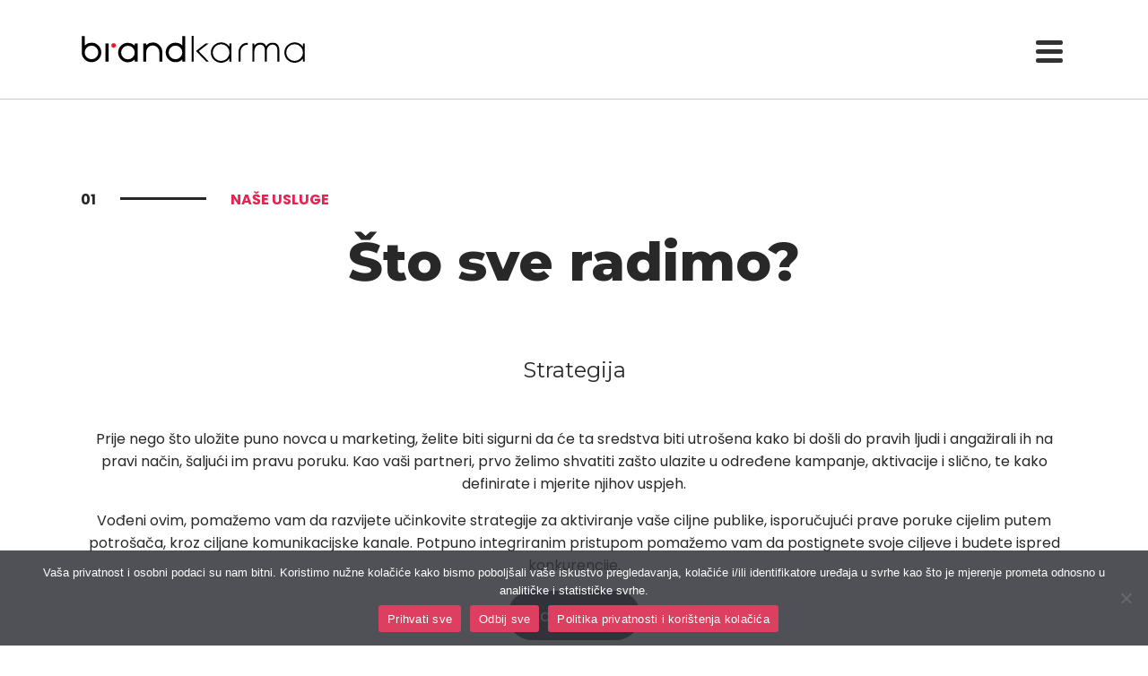

--- FILE ---
content_type: text/html; charset=UTF-8
request_url: https://brandkarma.hr/usluge/
body_size: 50026
content:
<!DOCTYPE html>
<html lang="hr" >
  <head>
     
    <meta http-equiv="content-type" content="text/html; charset=UTF-8" />
        <meta http-equiv="Content-Type" content="text/html; charset=utf-8" />
	
	
				
	  
    <title>
      BrandKarma - 
      Usluge    </title>
    <meta name="viewport" content="width=device-width, initial-scale=1.0">
   
	  <script type='text/javascript' src='https://brandkarma.hr/wp-content/themes/brandkarma/js/jquery.js?ver=1.12.4'></script>
	
	  
	   <link rel="alternate" href="https://brandkarma.hr/usluge/" hreflang="hr" />
<link rel="alternate" href="https://brandkarma.hr/en/services/" hreflang="en" />

<!-- Search Engine Optimization by Rank Math - https://rankmath.com/ -->
<meta name="description" content="Usluge | BrandKarma. Marketing usluge, marketing strategije, tajni kupac, shopper marketing, oglašavanje, event management i merchandising. Zagreb, Hrvatska."/>
<meta name="robots" content="follow, index, max-snippet:-1, max-video-preview:-1, max-image-preview:large"/>
<link rel="canonical" href="https://brandkarma.hr/usluge/" />
<meta property="og:locale" content="hr_HR" />
<meta property="og:type" content="article" />
<meta property="og:title" content="Usluge - BrandKarma - Full-service marketing agencija" />
<meta property="og:description" content="Usluge | BrandKarma. Marketing usluge, marketing strategije, tajni kupac, shopper marketing, oglašavanje, event management i merchandising. Zagreb, Hrvatska." />
<meta property="og:url" content="https://brandkarma.hr/usluge/" />
<meta property="og:site_name" content="BrandKarma" />
<meta property="og:updated_time" content="2025-07-25T15:25:07+02:00" />
<meta property="og:image" content="https://brandkarma.hr/wp-content/uploads/2020/09/brandkarma.jpg" />
<meta property="og:image:secure_url" content="https://brandkarma.hr/wp-content/uploads/2020/09/brandkarma.jpg" />
<meta property="og:image:width" content="1536" />
<meta property="og:image:height" content="768" />
<meta property="og:image:alt" content="brand karma landscape logo" />
<meta property="og:image:type" content="image/jpeg" />
<meta property="article:published_time" content="2019-12-09T12:46:02+01:00" />
<meta property="article:modified_time" content="2025-07-25T15:25:07+02:00" />
<meta name="twitter:card" content="summary_large_image" />
<meta name="twitter:title" content="Usluge - BrandKarma - Full-service marketing agencija" />
<meta name="twitter:description" content="Usluge | BrandKarma. Marketing usluge, marketing strategije, tajni kupac, shopper marketing, oglašavanje, event management i merchandising. Zagreb, Hrvatska." />
<meta name="twitter:image" content="https://brandkarma.hr/wp-content/uploads/2020/09/brandkarma.jpg" />
<meta name="twitter:label1" content="Time to read" />
<meta name="twitter:data1" content="Less than a minute" />
<script type="application/ld+json" class="rank-math-schema">{"@context":"https://schema.org","@graph":[{"@type":"Place","@id":"https://brandkarma.hr/#place","address":{"@type":"PostalAddress","streetAddress":"Petrovogorska 3","addressLocality":"Zagreb","addressRegion":"Grad Zagreb","postalCode":"10000","addressCountry":"Croatia"}},{"@type":"Organization","@id":"https://brandkarma.hr/#organization","name":"BrandKarma d.o.o.","url":"https://brandkarma.hr","email":"info@brandkarma.hr","address":{"@type":"PostalAddress","streetAddress":"Petrovogorska 3","addressLocality":"Zagreb","addressRegion":"Grad Zagreb","postalCode":"10000","addressCountry":"Croatia"},"logo":{"@type":"ImageObject","@id":"https://brandkarma.hr/#logo","url":"https://brandkarma.hr/wp-content/uploads/2019/12/cropped-bk-favicon.png","contentUrl":"https://brandkarma.hr/wp-content/uploads/2019/12/cropped-bk-favicon.png","caption":"BrandKarma d.o.o.","inLanguage":"hr","width":"512","height":"512"},"location":{"@id":"https://brandkarma.hr/#place"}},{"@type":"WebSite","@id":"https://brandkarma.hr/#website","url":"https://brandkarma.hr","name":"BrandKarma d.o.o.","publisher":{"@id":"https://brandkarma.hr/#organization"},"inLanguage":"hr"},{"@type":"ImageObject","@id":"https://brandkarma.hr/wp-content/uploads/2020/09/brandkarma.jpg","url":"https://brandkarma.hr/wp-content/uploads/2020/09/brandkarma.jpg","width":"1536","height":"768","caption":"brand karma landscape logo","inLanguage":"hr"},{"@type":"WebPage","@id":"https://brandkarma.hr/usluge/#webpage","url":"https://brandkarma.hr/usluge/","name":"Usluge - BrandKarma - Full-service marketing agencija","datePublished":"2019-12-09T12:46:02+01:00","dateModified":"2025-07-25T15:25:07+02:00","isPartOf":{"@id":"https://brandkarma.hr/#website"},"primaryImageOfPage":{"@id":"https://brandkarma.hr/wp-content/uploads/2020/09/brandkarma.jpg"},"inLanguage":"hr"},{"@type":"Person","@id":"https://brandkarma.hr/author/viktor/","name":"viktor","url":"https://brandkarma.hr/author/viktor/","image":{"@type":"ImageObject","@id":"https://secure.gravatar.com/avatar/8d83993b79d69a92106fe9f3d33e502155061af612e4618193499f89dac00404?s=96&amp;d=mm&amp;r=g","url":"https://secure.gravatar.com/avatar/8d83993b79d69a92106fe9f3d33e502155061af612e4618193499f89dac00404?s=96&amp;d=mm&amp;r=g","caption":"viktor","inLanguage":"hr"},"worksFor":{"@id":"https://brandkarma.hr/#organization"}},{"@type":"Article","headline":"Usluge - BrandKarma - Full-service marketing agencija","keywords":"usluge,brandkarma,marketing,ogla\u0161avanje,strategija","datePublished":"2019-12-09T12:46:02+01:00","dateModified":"2025-07-25T15:25:07+02:00","author":{"@id":"https://brandkarma.hr/author/viktor/","name":"viktor"},"publisher":{"@id":"https://brandkarma.hr/#organization"},"description":"Usluge | BrandKarma. Marketing usluge, marketing strategije, tajni kupac, shopper marketing, ogla\u0161avanje, event management i merchandising. Zagreb, Hrvatska.","name":"Usluge - BrandKarma - Full-service marketing agencija","@id":"https://brandkarma.hr/usluge/#richSnippet","isPartOf":{"@id":"https://brandkarma.hr/usluge/#webpage"},"image":{"@id":"https://brandkarma.hr/wp-content/uploads/2020/09/brandkarma.jpg"},"inLanguage":"hr","mainEntityOfPage":{"@id":"https://brandkarma.hr/usluge/#webpage"}}]}</script>
<!-- /Rank Math WordPress SEO plugin -->

<link rel='dns-prefetch' href='//www.googletagmanager.com' />
<link rel="alternate" title="oEmbed (JSON)" type="application/json+oembed" href="https://brandkarma.hr/wp-json/oembed/1.0/embed?url=https%3A%2F%2Fbrandkarma.hr%2Fusluge%2F&#038;lang=hr" />
<link rel="alternate" title="oEmbed (XML)" type="text/xml+oembed" href="https://brandkarma.hr/wp-json/oembed/1.0/embed?url=https%3A%2F%2Fbrandkarma.hr%2Fusluge%2F&#038;format=xml&#038;lang=hr" />
<style id='wp-img-auto-sizes-contain-inline-css' type='text/css'>
img:is([sizes=auto i],[sizes^="auto," i]){contain-intrinsic-size:3000px 1500px}
/*# sourceURL=wp-img-auto-sizes-contain-inline-css */
</style>
<style id='wp-emoji-styles-inline-css' type='text/css'>

	img.wp-smiley, img.emoji {
		display: inline !important;
		border: none !important;
		box-shadow: none !important;
		height: 1em !important;
		width: 1em !important;
		margin: 0 0.07em !important;
		vertical-align: -0.1em !important;
		background: none !important;
		padding: 0 !important;
	}
/*# sourceURL=wp-emoji-styles-inline-css */
</style>
<link rel='stylesheet' id='wp-block-library-css' href='https://brandkarma.hr/wp-includes/css/dist/block-library/style.min.css?ver=6.9' type='text/css' media='all' />
<style id='classic-theme-styles-inline-css' type='text/css'>
/*! This file is auto-generated */
.wp-block-button__link{color:#fff;background-color:#32373c;border-radius:9999px;box-shadow:none;text-decoration:none;padding:calc(.667em + 2px) calc(1.333em + 2px);font-size:1.125em}.wp-block-file__button{background:#32373c;color:#fff;text-decoration:none}
/*# sourceURL=/wp-includes/css/classic-themes.min.css */
</style>
<style id='global-styles-inline-css' type='text/css'>
:root{--wp--preset--aspect-ratio--square: 1;--wp--preset--aspect-ratio--4-3: 4/3;--wp--preset--aspect-ratio--3-4: 3/4;--wp--preset--aspect-ratio--3-2: 3/2;--wp--preset--aspect-ratio--2-3: 2/3;--wp--preset--aspect-ratio--16-9: 16/9;--wp--preset--aspect-ratio--9-16: 9/16;--wp--preset--color--black: #000000;--wp--preset--color--cyan-bluish-gray: #abb8c3;--wp--preset--color--white: #ffffff;--wp--preset--color--pale-pink: #f78da7;--wp--preset--color--vivid-red: #cf2e2e;--wp--preset--color--luminous-vivid-orange: #ff6900;--wp--preset--color--luminous-vivid-amber: #fcb900;--wp--preset--color--light-green-cyan: #7bdcb5;--wp--preset--color--vivid-green-cyan: #00d084;--wp--preset--color--pale-cyan-blue: #8ed1fc;--wp--preset--color--vivid-cyan-blue: #0693e3;--wp--preset--color--vivid-purple: #9b51e0;--wp--preset--gradient--vivid-cyan-blue-to-vivid-purple: linear-gradient(135deg,rgb(6,147,227) 0%,rgb(155,81,224) 100%);--wp--preset--gradient--light-green-cyan-to-vivid-green-cyan: linear-gradient(135deg,rgb(122,220,180) 0%,rgb(0,208,130) 100%);--wp--preset--gradient--luminous-vivid-amber-to-luminous-vivid-orange: linear-gradient(135deg,rgb(252,185,0) 0%,rgb(255,105,0) 100%);--wp--preset--gradient--luminous-vivid-orange-to-vivid-red: linear-gradient(135deg,rgb(255,105,0) 0%,rgb(207,46,46) 100%);--wp--preset--gradient--very-light-gray-to-cyan-bluish-gray: linear-gradient(135deg,rgb(238,238,238) 0%,rgb(169,184,195) 100%);--wp--preset--gradient--cool-to-warm-spectrum: linear-gradient(135deg,rgb(74,234,220) 0%,rgb(151,120,209) 20%,rgb(207,42,186) 40%,rgb(238,44,130) 60%,rgb(251,105,98) 80%,rgb(254,248,76) 100%);--wp--preset--gradient--blush-light-purple: linear-gradient(135deg,rgb(255,206,236) 0%,rgb(152,150,240) 100%);--wp--preset--gradient--blush-bordeaux: linear-gradient(135deg,rgb(254,205,165) 0%,rgb(254,45,45) 50%,rgb(107,0,62) 100%);--wp--preset--gradient--luminous-dusk: linear-gradient(135deg,rgb(255,203,112) 0%,rgb(199,81,192) 50%,rgb(65,88,208) 100%);--wp--preset--gradient--pale-ocean: linear-gradient(135deg,rgb(255,245,203) 0%,rgb(182,227,212) 50%,rgb(51,167,181) 100%);--wp--preset--gradient--electric-grass: linear-gradient(135deg,rgb(202,248,128) 0%,rgb(113,206,126) 100%);--wp--preset--gradient--midnight: linear-gradient(135deg,rgb(2,3,129) 0%,rgb(40,116,252) 100%);--wp--preset--font-size--small: 13px;--wp--preset--font-size--medium: 20px;--wp--preset--font-size--large: 36px;--wp--preset--font-size--x-large: 42px;--wp--preset--spacing--20: 0.44rem;--wp--preset--spacing--30: 0.67rem;--wp--preset--spacing--40: 1rem;--wp--preset--spacing--50: 1.5rem;--wp--preset--spacing--60: 2.25rem;--wp--preset--spacing--70: 3.38rem;--wp--preset--spacing--80: 5.06rem;--wp--preset--shadow--natural: 6px 6px 9px rgba(0, 0, 0, 0.2);--wp--preset--shadow--deep: 12px 12px 50px rgba(0, 0, 0, 0.4);--wp--preset--shadow--sharp: 6px 6px 0px rgba(0, 0, 0, 0.2);--wp--preset--shadow--outlined: 6px 6px 0px -3px rgb(255, 255, 255), 6px 6px rgb(0, 0, 0);--wp--preset--shadow--crisp: 6px 6px 0px rgb(0, 0, 0);}:where(.is-layout-flex){gap: 0.5em;}:where(.is-layout-grid){gap: 0.5em;}body .is-layout-flex{display: flex;}.is-layout-flex{flex-wrap: wrap;align-items: center;}.is-layout-flex > :is(*, div){margin: 0;}body .is-layout-grid{display: grid;}.is-layout-grid > :is(*, div){margin: 0;}:where(.wp-block-columns.is-layout-flex){gap: 2em;}:where(.wp-block-columns.is-layout-grid){gap: 2em;}:where(.wp-block-post-template.is-layout-flex){gap: 1.25em;}:where(.wp-block-post-template.is-layout-grid){gap: 1.25em;}.has-black-color{color: var(--wp--preset--color--black) !important;}.has-cyan-bluish-gray-color{color: var(--wp--preset--color--cyan-bluish-gray) !important;}.has-white-color{color: var(--wp--preset--color--white) !important;}.has-pale-pink-color{color: var(--wp--preset--color--pale-pink) !important;}.has-vivid-red-color{color: var(--wp--preset--color--vivid-red) !important;}.has-luminous-vivid-orange-color{color: var(--wp--preset--color--luminous-vivid-orange) !important;}.has-luminous-vivid-amber-color{color: var(--wp--preset--color--luminous-vivid-amber) !important;}.has-light-green-cyan-color{color: var(--wp--preset--color--light-green-cyan) !important;}.has-vivid-green-cyan-color{color: var(--wp--preset--color--vivid-green-cyan) !important;}.has-pale-cyan-blue-color{color: var(--wp--preset--color--pale-cyan-blue) !important;}.has-vivid-cyan-blue-color{color: var(--wp--preset--color--vivid-cyan-blue) !important;}.has-vivid-purple-color{color: var(--wp--preset--color--vivid-purple) !important;}.has-black-background-color{background-color: var(--wp--preset--color--black) !important;}.has-cyan-bluish-gray-background-color{background-color: var(--wp--preset--color--cyan-bluish-gray) !important;}.has-white-background-color{background-color: var(--wp--preset--color--white) !important;}.has-pale-pink-background-color{background-color: var(--wp--preset--color--pale-pink) !important;}.has-vivid-red-background-color{background-color: var(--wp--preset--color--vivid-red) !important;}.has-luminous-vivid-orange-background-color{background-color: var(--wp--preset--color--luminous-vivid-orange) !important;}.has-luminous-vivid-amber-background-color{background-color: var(--wp--preset--color--luminous-vivid-amber) !important;}.has-light-green-cyan-background-color{background-color: var(--wp--preset--color--light-green-cyan) !important;}.has-vivid-green-cyan-background-color{background-color: var(--wp--preset--color--vivid-green-cyan) !important;}.has-pale-cyan-blue-background-color{background-color: var(--wp--preset--color--pale-cyan-blue) !important;}.has-vivid-cyan-blue-background-color{background-color: var(--wp--preset--color--vivid-cyan-blue) !important;}.has-vivid-purple-background-color{background-color: var(--wp--preset--color--vivid-purple) !important;}.has-black-border-color{border-color: var(--wp--preset--color--black) !important;}.has-cyan-bluish-gray-border-color{border-color: var(--wp--preset--color--cyan-bluish-gray) !important;}.has-white-border-color{border-color: var(--wp--preset--color--white) !important;}.has-pale-pink-border-color{border-color: var(--wp--preset--color--pale-pink) !important;}.has-vivid-red-border-color{border-color: var(--wp--preset--color--vivid-red) !important;}.has-luminous-vivid-orange-border-color{border-color: var(--wp--preset--color--luminous-vivid-orange) !important;}.has-luminous-vivid-amber-border-color{border-color: var(--wp--preset--color--luminous-vivid-amber) !important;}.has-light-green-cyan-border-color{border-color: var(--wp--preset--color--light-green-cyan) !important;}.has-vivid-green-cyan-border-color{border-color: var(--wp--preset--color--vivid-green-cyan) !important;}.has-pale-cyan-blue-border-color{border-color: var(--wp--preset--color--pale-cyan-blue) !important;}.has-vivid-cyan-blue-border-color{border-color: var(--wp--preset--color--vivid-cyan-blue) !important;}.has-vivid-purple-border-color{border-color: var(--wp--preset--color--vivid-purple) !important;}.has-vivid-cyan-blue-to-vivid-purple-gradient-background{background: var(--wp--preset--gradient--vivid-cyan-blue-to-vivid-purple) !important;}.has-light-green-cyan-to-vivid-green-cyan-gradient-background{background: var(--wp--preset--gradient--light-green-cyan-to-vivid-green-cyan) !important;}.has-luminous-vivid-amber-to-luminous-vivid-orange-gradient-background{background: var(--wp--preset--gradient--luminous-vivid-amber-to-luminous-vivid-orange) !important;}.has-luminous-vivid-orange-to-vivid-red-gradient-background{background: var(--wp--preset--gradient--luminous-vivid-orange-to-vivid-red) !important;}.has-very-light-gray-to-cyan-bluish-gray-gradient-background{background: var(--wp--preset--gradient--very-light-gray-to-cyan-bluish-gray) !important;}.has-cool-to-warm-spectrum-gradient-background{background: var(--wp--preset--gradient--cool-to-warm-spectrum) !important;}.has-blush-light-purple-gradient-background{background: var(--wp--preset--gradient--blush-light-purple) !important;}.has-blush-bordeaux-gradient-background{background: var(--wp--preset--gradient--blush-bordeaux) !important;}.has-luminous-dusk-gradient-background{background: var(--wp--preset--gradient--luminous-dusk) !important;}.has-pale-ocean-gradient-background{background: var(--wp--preset--gradient--pale-ocean) !important;}.has-electric-grass-gradient-background{background: var(--wp--preset--gradient--electric-grass) !important;}.has-midnight-gradient-background{background: var(--wp--preset--gradient--midnight) !important;}.has-small-font-size{font-size: var(--wp--preset--font-size--small) !important;}.has-medium-font-size{font-size: var(--wp--preset--font-size--medium) !important;}.has-large-font-size{font-size: var(--wp--preset--font-size--large) !important;}.has-x-large-font-size{font-size: var(--wp--preset--font-size--x-large) !important;}
:where(.wp-block-post-template.is-layout-flex){gap: 1.25em;}:where(.wp-block-post-template.is-layout-grid){gap: 1.25em;}
:where(.wp-block-term-template.is-layout-flex){gap: 1.25em;}:where(.wp-block-term-template.is-layout-grid){gap: 1.25em;}
:where(.wp-block-columns.is-layout-flex){gap: 2em;}:where(.wp-block-columns.is-layout-grid){gap: 2em;}
:root :where(.wp-block-pullquote){font-size: 1.5em;line-height: 1.6;}
/*# sourceURL=global-styles-inline-css */
</style>
<link rel='stylesheet' id='dnd-upload-cf7-css' href='https://brandkarma.hr/wp-content/plugins/drag-and-drop-multiple-file-upload-contact-form-7/assets/css/dnd-upload-cf7.css?ver=1.3.9.3' type='text/css' media='all' />
<link rel='stylesheet' id='contact-form-7-css' href='https://brandkarma.hr/wp-content/plugins/contact-form-7/includes/css/styles.css?ver=6.1.4' type='text/css' media='all' />
<link rel='stylesheet' id='cookie-notice-front-css' href='https://brandkarma.hr/wp-content/plugins/cookie-notice/css/front.min.css?ver=2.5.11' type='text/css' media='all' />
<link rel='stylesheet' id='style-style-css' href='https://brandkarma.hr/wp-content/themes/brandkarma/css/style.css?ver=1716577911' type='text/css' media='all' />
<link rel='stylesheet' id='elementor-frontend-css' href='https://brandkarma.hr/wp-content/plugins/elementor/assets/css/frontend.min.css?ver=3.34.1' type='text/css' media='all' />
<link rel='stylesheet' id='eael-general-css' href='https://brandkarma.hr/wp-content/plugins/essential-addons-for-elementor-lite/assets/front-end/css/view/general.min.css?ver=6.5.8' type='text/css' media='all' />
<script type="text/javascript" src="https://brandkarma.hr/wp-includes/js/jquery/jquery.min.js?ver=3.7.1" id="jquery-core-js"></script>
<script type="text/javascript" src="https://brandkarma.hr/wp-includes/js/jquery/jquery-migrate.min.js?ver=3.4.1" id="jquery-migrate-js"></script>
<script type="text/javascript" src="https://brandkarma.hr/wp-content/plugins/happy-elementor-addons/assets/vendor/dom-purify/purify.min.js?ver=3.1.6" id="dom-purify-js"></script>
<link rel="https://api.w.org/" href="https://brandkarma.hr/wp-json/" /><link rel="alternate" title="JSON" type="application/json" href="https://brandkarma.hr/wp-json/wp/v2/pages/74" /><link rel="EditURI" type="application/rsd+xml" title="RSD" href="https://brandkarma.hr/xmlrpc.php?rsd" />
<meta name="generator" content="WordPress 6.9" />
<link rel='shortlink' href='https://brandkarma.hr/?p=74' />
        <script type="text/javascript">
            ( function () {
                window.lae_fs = { can_use_premium_code: false};
            } )();
        </script>
        <meta name="generator" content="Site Kit by Google 1.170.0" /><meta name="generator" content="Elementor 3.34.1; features: additional_custom_breakpoints; settings: css_print_method-external, google_font-enabled, font_display-auto">
			<style>
				.e-con.e-parent:nth-of-type(n+4):not(.e-lazyloaded):not(.e-no-lazyload),
				.e-con.e-parent:nth-of-type(n+4):not(.e-lazyloaded):not(.e-no-lazyload) * {
					background-image: none !important;
				}
				@media screen and (max-height: 1024px) {
					.e-con.e-parent:nth-of-type(n+3):not(.e-lazyloaded):not(.e-no-lazyload),
					.e-con.e-parent:nth-of-type(n+3):not(.e-lazyloaded):not(.e-no-lazyload) * {
						background-image: none !important;
					}
				}
				@media screen and (max-height: 640px) {
					.e-con.e-parent:nth-of-type(n+2):not(.e-lazyloaded):not(.e-no-lazyload),
					.e-con.e-parent:nth-of-type(n+2):not(.e-lazyloaded):not(.e-no-lazyload) * {
						background-image: none !important;
					}
				}
			</style>
			<!-- There is no amphtml version available for this URL. --><link rel="icon" href="https://brandkarma.hr/wp-content/uploads/2019/12/cropped-bk-favicon-32x32.png" sizes="32x32" />
<link rel="icon" href="https://brandkarma.hr/wp-content/uploads/2019/12/cropped-bk-favicon-192x192.png" sizes="192x192" />
<link rel="apple-touch-icon" href="https://brandkarma.hr/wp-content/uploads/2019/12/cropped-bk-favicon-180x180.png" />
<meta name="msapplication-TileImage" content="https://brandkarma.hr/wp-content/uploads/2019/12/cropped-bk-favicon-270x270.png" />
	
	  
	<link rel="stylesheet" type="text/css" href="https://brandkarma.hr/wp-content/themes/brandkarma/js/slick.css"/>
	<script type="text/javascript" src="https://brandkarma.hr/wp-content/themes/brandkarma/js/slick.min.js"></script>    
	<script type='text/javascript' src='https://brandkarma.hr/wp-content/themes/brandkarma/js/jquery.simpleLoadMore.min.js'></script>
	  <link href="https://brandkarma.hr/wp-content/themes/brandkarma/fonts/brands.min.css" rel="stylesheet">
	  
  </head>  
  	<body class="wp-singular page-template page-template-services page-template-services-php page page-id-74 wp-theme-brandkarma cookies-not-set elementor-default elementor-kit-277" id="top">
		
		<div class="header closed">
		<div class="wrap">
			
			<h1 class="logo">
			<a href="/">Brandkarma</a>
			</h1>	
			
			
			
			<div class="mobmenu closed">
				<div></div>
				<div></div>
				<div></div>
			</div>
			
		</div>
			
			<div class="menuwrap closed">
				<div class="menu-menu-hr-container"><ul id="menu-menu-hr" class="menu"><li id="menu-item-286" class="menu-item menu-item-type-post_type menu-item-object-page menu-item-286"><a href="https://brandkarma.hr/o-nama/">O nama</a></li>
<li id="menu-item-76" class="menu-item menu-item-type-post_type menu-item-object-page current-menu-item page_item page-item-74 current_page_item menu-item-76"><a href="https://brandkarma.hr/usluge/" aria-current="page">Usluge</a></li>
<li id="menu-item-135" class="menu-item menu-item-type-post_type menu-item-object-page menu-item-135"><a href="https://brandkarma.hr/studije-slucajeva/">Radili smo</a></li>
<li id="menu-item-77" class="menu-item menu-item-type-taxonomy menu-item-object-category menu-item-77"><a href="https://brandkarma.hr/category/blog/">Blog</a></li>
<li id="menu-item-141" class="menu-item menu-item-type-post_type menu-item-object-page menu-item-141"><a href="https://brandkarma.hr/postani-dio-brandkarma-tima/">Karijere</a></li>
<li id="menu-item-86" class="menu-item menu-item-type-post_type menu-item-object-page menu-item-86"><a href="https://brandkarma.hr/kontakt/">Kontakt</a></li>
<li id="menu-item-395-hr" class="lang-item lang-item-2 lang-item-hr current-lang lang-item-first menu-item menu-item-type-custom menu-item-object-custom menu-item-395-hr"><a href="https://brandkarma.hr/usluge/" hreflang="hr" lang="hr">Hr</a></li>
<li id="menu-item-395-en" class="lang-item lang-item-5 lang-item-en menu-item menu-item-type-custom menu-item-object-custom menu-item-395-en"><a href="https://brandkarma.hr/en/services/" hreflang="en-GB" lang="en-GB">En</a></li>
</ul></div>				<ul class="social">
			<li><a href="https://www.facebook.com/BrandKarmaAgencija">Facebook</a></li>
<li><a href="https://www.linkedin.com/company/18301135" target="_blank">LinkedIn</a></li>
		</ul>
			</div>
		
	</div>		 
		<div class="section full" id="uslugefull">	
		<div class="wrap">
			
		<div class="mark">
			01 <span>-</span> <strong>Naše usluge</strong>
		</div>	
		
		<h2>
			Što sve radimo?		</h2>
		
		<div class="uslugefullcarousel">
						
			<div>
				<h4>
					Influencer marketing 				</h4>
				
					
<p class="has-text-align-center">Influencer marketing danas je mainstream oblik online marketinga. </p>



<p class="has-text-align-center">Influencer marketing je hibrid starih i novih marketinških alata. Preuzima ideju celebrity endorsement-a i postavlja je u suvremenu marketinšku kampanju usmjerenu na sadržaj. Glavna razlika u slučaju influencer marketinga je da su rezultati kampanje suradnja između brendova i influencera.</p>



<div class="wp-block-buttons is-horizontal is-content-justification-center is-layout-flex wp-container-core-buttons-is-layout-499968f5 wp-block-buttons-is-layout-flex">
<div class="wp-block-button"><a class="wp-block-button__link wp-element-button" href="https://brandkarma.hr/influencer-marketing/">saznaj više</a></div>
</div>
				
			</div>
			
			
			
			<div>
				<h4>
					Strategija				</h4>
				
					
<p>Prije nego što uložite puno novca u marketing, želite biti sigurni da će ta sredstva biti utrošena kako bi došli do pravih ljudi i angažirali ih na pravi način, šaljući im pravu poruku. Kao vaši partneri, prvo želimo shvatiti zašto ulazite u određene kampanje, aktivacije i slično, te kako definirate i mjerite njihov uspjeh. </p>



<p>Vođeni ovim, pomažemo vam da razvijete učinkovite strategije za aktiviranje vaše ciljne publike, isporučujući prave poruke cijelim putem potrošača, kroz ciljane komunikacijske kanale. Potpuno integriranim pristupom pomažemo vam da postignete svoje ciljeve i budete ispred konkurencije. </p>



<div class="wp-block-buttons is-content-justification-center is-layout-flex wp-block-buttons-is-layout-flex">
<div class="wp-block-button"><a class="wp-block-button__link" href="https://brandkarma.hr/marketing-strategija/">saznaj više</a></div>
</div>



<p></p>
				
			</div>
			
			
			
			<div>
				<h4>
					Offline i online oglašavanje				</h4>
				
					
<p class="has-text-align-center">Put potrošača nije linearan, a da biste pridobili kupce, morate im pružiti besprijekorno korisničko iskustvo I u offline I u online kanalima. Naš tim pruža inovativna i kreativna rješenja u oba područja:</p>



<p class="has-text-align-center"><strong><em>Offline</em></strong><br><em>radimo branding, grafički dizajn, dizajn ambalaže, produkciju TV i radio reklama te ostalog reklamnog materijala.</em></p>



<p class="has-text-align-center"><strong><em>Online</em></strong><em> </em><br><em>kreiramo digitalne strategije za naše klijente, vodimo komunikaciju na društvenim mrežama i produciramo marketinški sadržaj. Svjesni smo važnosti sadržaja za stvaranje prometa na digitalnim medijima i potencijalnih upita. Stoga, kreiramo utjecajan, dinamičan sadržaj &#8211; edukacijskog, informativnog ili zabavnog karaktera koji potiče konverzije kroz marketinški lijevak.</em></p>



<div class="wp-block-buttons is-content-justification-center is-layout-flex wp-block-buttons-is-layout-flex">
<div class="wp-block-button"><a class="wp-block-button__link" href="https://brandkarma.hr/oglasavanje/">saznaj više</a></div>
</div>



<p></p>
				
			</div>
			
			
			
			<div>
				<h4>
					Shopper marketing				</h4>
				
					
<p class="has-text-align-center">Pomažemo brendovima da ostvare odnos s kupcem na svakom dijelu svog puta, informirajući, nadahnjujući i utječući na kupca. Olakšavamo donošenje odluke o kupnji i online i offline. Znamo kada se, gdje i kako učinkovito približiti kupcu da bismo mu pomogli pri lakšem donošenju odluke o kupnji, u bilo kojem kanalu ili lokaciji. S takvim pristupom potičemo promatrača da postane potencijalni kupac, a potencijalnog kupca pretvaramo u stvarnog. Obrađujemo sve faze, od kreativne ideje, preko ključnih vizualnih elemenata, product claim-a i prodajnih alata.</p>



<div class="wp-block-buttons is-content-justification-center is-layout-flex wp-block-buttons-is-layout-flex">
<div class="wp-block-button"><a class="wp-block-button__link" href="https://brandkarma.hr/shopper-marketing/">saznaj više</a></div>
</div>



<p></p>
				
			</div>
			
			
			
			<div>
				<h4>
					Merchandising / Visual merchandising				</h4>
				
					
<p class="has-text-align-center">Naš tim visoko obučenih i fleksibilnih merchandisera savršeno je istreniran da osigura uspjeh u vašim trgovinama širom zemlje. Usredotočeni smo na to da vaša marka i proizvodi budu prikazani u pravom svjetlu, istovremeno pružajući ugodno iskustvo kupovine za vaše kupce. Od urednog slaganja proizvoda na policama u maloprodaji, do održavanja polica te anketa u trgovinama, pomažemo vam da potaknete angažman kupaca i potrošnju. </p>



<p class="has-text-align-center">Također,<strong> </strong>pružamo usluge vizualnog merchandisinga, moćnog marketinškog alata koji utječe na impulzivne i namjerne kupce. Kupce privlači da uđu u trgovinu i angažira ih dovoljno dugo da izvrše kupnju.</p>



<div class="wp-block-buttons is-content-justification-center is-layout-flex wp-block-buttons-is-layout-flex">
<div class="wp-block-button"><a class="wp-block-button__link" href="https://brandkarma.hr/merchandising-i-visual-merchandising/">saznaj više</a></div>
</div>
				
			</div>
			
			
			
			<div>
				<h4>
					Tajni kupci				</h4>
				
					
<p class="has-text-align-center">Klijentima pružamo i uslugu &#8220;mystery shoppinga&#8221;, s modelom anketiranja koji dogovaramo s klijentom ovisno o informacijama i faktorima poboljšanja koje on želi mjeriti. Na teren šaljemo prethodno educirane tajne kupce koji se pretvaraju da su stvarni potencijalni kupci koji onda objektivno</p>



<div class="wp-block-buttons is-content-justification-center is-layout-flex wp-block-buttons-is-layout-flex">
<div class="wp-block-button"><a class="wp-block-button__link" href="https://brandkarma.hr/tajni-kupac/">saznaj više</a></div>
</div>
				
			</div>
			
			
			
			<div>
				<h4>
					Event management i odnosi s javnošću				</h4>
				
					
<p class="has-text-align-center">Pomažemo vam u jačanju vrijednosti vašeg branda kroz događaje svih vrsta i veličina. Pružamo uslugu od početka do kraja u planiranju i organizaciji impresivnih i nezaboravnih događaja prema vašem briefu. Nakon što definiramo ideju i smjer, event manageri započinju svoj posao prikupljajući i procjenjujući sveukupnu logistiku koju neki događaj zahtijeva te pažljivo prate da ostanu unutar definiranih rokova i budžeta. U tijeku smo sa svim aktualnostima te nudimo stručni uvid u nove ideje za evente i u nove trendove.</p>



<div class="wp-block-buttons is-content-justification-center is-layout-flex wp-block-buttons-is-layout-flex">
<div class="wp-block-button"><a class="wp-block-button__link" href="https://brandkarma.hr/event-management-i-odnosi-s-javnoscu/">saznaj više</a></div>
</div>
				
			</div>
			
			
			
			<div>
				<h4>
					Medijsko planiranje i zakup				</h4>
				
					
<p class="has-text-align-center">Na temelju jasnih briefova od strane klijenata izrađujemo medijske strategije i planove za sve vrste medija a sve u svrhu ostvarenja njihovih prodajnih ciljeva.</p>



<div class="wp-block-buttons is-content-justification-center is-layout-flex wp-block-buttons-is-layout-flex">
<div class="wp-block-button"><a class="wp-block-button__link" href="https://brandkarma.hr/medijsko-planiranje-i-zakup/">saznaj više</a></div>
</div>
				
			</div>
			
			
		
			
		</div>
	
			<div class="slideserviceinfo">
				
				</div>

			<div class="servicearrows">
				<button class="servicearrow left">
				prev
			</button >
			<button class="servicearrow right">
				next
			</button>
			</div>
		</div>
			
			
			
	</div>
		

<div class="section five" id="kontakt">	
		<div class="wrap">
		<div class="mark">
			02			<span>-</span> <strong>Kontakt</strong>
		</div>	
			
			</div>
	<div class="dark">
		<div class="wrap">
	
		<div id="custom_html-2" class="widget_text widget widget_custom_html"><div class="textwidget custom-html-widget"><h2>
	Nazovi <a href="tel:38598458226">+385&nbsp;98&nbsp;458&nbsp;226</a>
</h2>
<p>
	<strong>BRANDKARMA</strong><br>
	Kaptol 21<br>
	10000 Zagreb<br>
	
</p></div></div><div id="custom_html-3" class="widget_text widget widget_custom_html"><div class="textwidget custom-html-widget"><h2>
	SAY HELLO
</h2>
<p>
	<a href="tel:38598458226">+385&nbsp;98&nbsp;458&nbsp;226</a><br>
	<a href="mailto:info@brandkarma.hr">info@brandkarma.hr</a>
</p>
</div></div>			</div>
	</div>
	
		</div>
<div class="footer">
			<img src="https://brandkarma.hr/wp-content/themes/brandkarma/img/logofoot.svg" class="logo__footer" alt="footer logo" />
			<ul class="social">
			<li><a href="https://www.facebook.com/BrandKarmaAgencija">Facebook</a></li>
<li><a href="https://www.linkedin.com/company/18301135" target="_blank">LinkedIn</a></li>
		</ul>
	<div class="footer_partneri">
		<h4>
			Partneri		</h4>
		<a href="https://esi-partners.com/" target="_blank"><img src="/wp-content/uploads/2023/02/ESI_logo-white.png"></a>
	</div>
	<div class="menu-footer-hr-container"><ul id="menu-footer-hr" class="menu"><li id="menu-item-132" class="menu-item menu-item-type-post_type menu-item-object-page menu-item-privacy-policy menu-item-132"><a rel="privacy-policy" href="https://brandkarma.hr/pravila-privatnosti/">Informacije o privatnosti i zaštiti podataka</a></li>
</ul></div>	<a href="#top" class="btt"></a>
		
		</div>
		<div class="footer2">
			© 2026. BrandKarma. Sva prava pridržana.		</div>
	<ul class="homedots">
		<li><a href="#home" class="current">1</a></li>	
		<li><a href="#usluge">2</a></li>	
		<li><a href="#case">3</a></li>	
		<li><a href="#blog">4</a></li>	
		<li><a href="#klijenti">5</a></li>	
		<li><a href="#kontakt">6</a></li>	
	</ul>		
	 <script type="speculationrules">
{"prefetch":[{"source":"document","where":{"and":[{"href_matches":"/*"},{"not":{"href_matches":["/wp-*.php","/wp-admin/*","/wp-content/uploads/*","/wp-content/*","/wp-content/plugins/*","/wp-content/themes/brandkarma/*","/*\\?(.+)"]}},{"not":{"selector_matches":"a[rel~=\"nofollow\"]"}},{"not":{"selector_matches":".no-prefetch, .no-prefetch a"}}]},"eagerness":"conservative"}]}
</script>
		<script type="text/javascript">
			function dnd_cf7_generateUUIDv4() {
				const bytes = new Uint8Array(16);
				crypto.getRandomValues(bytes);
				bytes[6] = (bytes[6] & 0x0f) | 0x40; // version 4
				bytes[8] = (bytes[8] & 0x3f) | 0x80; // variant 10
				const hex = Array.from(bytes, b => b.toString(16).padStart(2, "0")).join("");
				return hex.replace(/^(.{8})(.{4})(.{4})(.{4})(.{12})$/, "$1-$2-$3-$4-$5");
			}

			document.addEventListener("DOMContentLoaded", function() {
				if ( ! document.cookie.includes("wpcf7_guest_user_id")) {
					document.cookie = "wpcf7_guest_user_id=" + dnd_cf7_generateUUIDv4() + "; path=/; max-age=" + (12 * 3600) + "; samesite=Lax";
				}
			});
		</script>
				<script>
				;
				(function($, w) {
					'use strict';
					let $window = $(w);

					$(document).ready(function() {

						let isEnable = "";
						let isEnableLazyMove = "";
						let speed = isEnableLazyMove ? '0.7' : '0.2';

						if( !isEnable ) {
							return;
						}

						if (typeof haCursor == 'undefined' || haCursor == null) {
							initiateHaCursorObject(speed);
						}

						setTimeout(function() {
							let targetCursor = $('.ha-cursor');
							if (targetCursor) {
								if (!isEnable) {
									$('body').removeClass('hm-init-default-cursor-none');
									$('.ha-cursor').addClass('ha-init-hide');
								} else {
									$('body').addClass('hm-init-default-cursor-none');
									$('.ha-cursor').removeClass('ha-init-hide');
								}
							}
						}, 500);

					});

				}(jQuery, window));
			</script>
		
					<script>
				const lazyloadRunObserver = () => {
					const lazyloadBackgrounds = document.querySelectorAll( `.e-con.e-parent:not(.e-lazyloaded)` );
					const lazyloadBackgroundObserver = new IntersectionObserver( ( entries ) => {
						entries.forEach( ( entry ) => {
							if ( entry.isIntersecting ) {
								let lazyloadBackground = entry.target;
								if( lazyloadBackground ) {
									lazyloadBackground.classList.add( 'e-lazyloaded' );
								}
								lazyloadBackgroundObserver.unobserve( entry.target );
							}
						});
					}, { rootMargin: '200px 0px 200px 0px' } );
					lazyloadBackgrounds.forEach( ( lazyloadBackground ) => {
						lazyloadBackgroundObserver.observe( lazyloadBackground );
					} );
				};
				const events = [
					'DOMContentLoaded',
					'elementor/lazyload/observe',
				];
				events.forEach( ( event ) => {
					document.addEventListener( event, lazyloadRunObserver );
				} );
			</script>
			<style id='core-block-supports-inline-css' type='text/css'>
.wp-container-core-buttons-is-layout-499968f5{justify-content:center;}
/*# sourceURL=core-block-supports-inline-css */
</style>
<script type="text/javascript" src="https://brandkarma.hr/wp-includes/js/dist/hooks.min.js?ver=dd5603f07f9220ed27f1" id="wp-hooks-js"></script>
<script type="text/javascript" src="https://brandkarma.hr/wp-includes/js/dist/i18n.min.js?ver=c26c3dc7bed366793375" id="wp-i18n-js"></script>
<script type="text/javascript" id="wp-i18n-js-after">
/* <![CDATA[ */
wp.i18n.setLocaleData( { 'text direction\u0004ltr': [ 'ltr' ] } );
//# sourceURL=wp-i18n-js-after
/* ]]> */
</script>
<script type="text/javascript" src="https://brandkarma.hr/wp-content/plugins/contact-form-7/includes/swv/js/index.js?ver=6.1.4" id="swv-js"></script>
<script type="text/javascript" id="contact-form-7-js-translations">
/* <![CDATA[ */
( function( domain, translations ) {
	var localeData = translations.locale_data[ domain ] || translations.locale_data.messages;
	localeData[""].domain = domain;
	wp.i18n.setLocaleData( localeData, domain );
} )( "contact-form-7", {"translation-revision-date":"2025-11-30 11:46:17+0000","generator":"GlotPress\/4.0.3","domain":"messages","locale_data":{"messages":{"":{"domain":"messages","plural-forms":"nplurals=3; plural=(n % 10 == 1 && n % 100 != 11) ? 0 : ((n % 10 >= 2 && n % 10 <= 4 && (n % 100 < 12 || n % 100 > 14)) ? 1 : 2);","lang":"hr"},"This contact form is placed in the wrong place.":["Ovaj obrazac za kontaktiranje postavljen je na krivo mjesto."],"Error:":["Gre\u0161ka:"]}},"comment":{"reference":"includes\/js\/index.js"}} );
//# sourceURL=contact-form-7-js-translations
/* ]]> */
</script>
<script type="text/javascript" id="contact-form-7-js-before">
/* <![CDATA[ */
var wpcf7 = {
    "api": {
        "root": "https:\/\/brandkarma.hr\/wp-json\/",
        "namespace": "contact-form-7\/v1"
    },
    "cached": 1
};
//# sourceURL=contact-form-7-js-before
/* ]]> */
</script>
<script type="text/javascript" src="https://brandkarma.hr/wp-content/plugins/contact-form-7/includes/js/index.js?ver=6.1.4" id="contact-form-7-js"></script>
<script type="text/javascript" id="codedropz-uploader-js-extra">
/* <![CDATA[ */
var dnd_cf7_uploader = {"ajax_url":"https://brandkarma.hr/wp-admin/admin-ajax.php","ajax_nonce":"a043b3fa9d","drag_n_drop_upload":{"tag":"h3","text":"Drag & Drop Files Here","or_separator":"or","browse":"Browse Files","server_max_error":"The uploaded file exceeds the maximum upload size of your server.","large_file":"Uploaded file is too large","inavalid_type":"Uploaded file is not allowed for file type","max_file_limit":"Note : Some of the files are not uploaded ( Only %count% files allowed )","required":"This field is required.","delete":{"text":"deleting","title":"Remove"}},"dnd_text_counter":"of","disable_btn":""};
//# sourceURL=codedropz-uploader-js-extra
/* ]]> */
</script>
<script type="text/javascript" src="https://brandkarma.hr/wp-content/plugins/drag-and-drop-multiple-file-upload-contact-form-7/assets/js/codedropz-uploader-min.js?ver=1.3.9.3" id="codedropz-uploader-js"></script>
<script type="text/javascript" id="cookie-notice-front-js-before">
/* <![CDATA[ */
var cnArgs = {"ajaxUrl":"https:\/\/brandkarma.hr\/wp-admin\/admin-ajax.php","nonce":"44b77123c2","hideEffect":"fade","position":"bottom","onScroll":false,"onScrollOffset":100,"onClick":false,"cookieName":"cookie_notice_accepted","cookieTime":2592000,"cookieTimeRejected":2592000,"globalCookie":false,"redirection":false,"cache":true,"revokeCookies":false,"revokeCookiesOpt":"automatic"};

//# sourceURL=cookie-notice-front-js-before
/* ]]> */
</script>
<script type="text/javascript" src="https://brandkarma.hr/wp-content/plugins/cookie-notice/js/front.min.js?ver=2.5.11" id="cookie-notice-front-js"></script>
<script type="text/javascript" id="pll_cookie_script-js-after">
/* <![CDATA[ */
(function() {
				var expirationDate = new Date();
				expirationDate.setTime( expirationDate.getTime() + 31536000 * 1000 );
				document.cookie = "pll_language=hr; expires=" + expirationDate.toUTCString() + "; path=/; secure; SameSite=Lax";
			}());

//# sourceURL=pll_cookie_script-js-after
/* ]]> */
</script>
<script type="text/javascript" src="https://brandkarma.hr/wp-content/plugins/happy-elementor-addons/assets/js/extension-reading-progress-bar.min.js?ver=3.20.7" id="happy-reading-progress-bar-js"></script>
<script type="text/javascript" id="eael-general-js-extra">
/* <![CDATA[ */
var localize = {"ajaxurl":"https://brandkarma.hr/wp-admin/admin-ajax.php","nonce":"e493fc0f2c","i18n":{"added":"Added ","compare":"Compare","loading":"Loading..."},"eael_translate_text":{"required_text":"is a required field","invalid_text":"Invalid","billing_text":"Billing","shipping_text":"Shipping","fg_mfp_counter_text":"of"},"page_permalink":"https://brandkarma.hr/usluge/","cart_redirectition":"","cart_page_url":"","el_breakpoints":{"mobile":{"label":"Mobilni portret","value":767,"default_value":767,"direction":"max","is_enabled":true},"mobile_extra":{"label":"Mobilni krajolik","value":880,"default_value":880,"direction":"max","is_enabled":false},"tablet":{"label":"Tablet Portrait","value":1024,"default_value":1024,"direction":"max","is_enabled":true},"tablet_extra":{"label":"Tablet Landscape","value":1200,"default_value":1200,"direction":"max","is_enabled":false},"laptop":{"label":"Laptop","value":1366,"default_value":1366,"direction":"max","is_enabled":false},"widescreen":{"label":"\u0160iroki zaslon","value":2400,"default_value":2400,"direction":"min","is_enabled":false}}};
//# sourceURL=eael-general-js-extra
/* ]]> */
</script>
<script type="text/javascript" src="https://brandkarma.hr/wp-content/plugins/essential-addons-for-elementor-lite/assets/front-end/js/view/general.min.js?ver=6.5.8" id="eael-general-js"></script>
<script id="wp-emoji-settings" type="application/json">
{"baseUrl":"https://s.w.org/images/core/emoji/17.0.2/72x72/","ext":".png","svgUrl":"https://s.w.org/images/core/emoji/17.0.2/svg/","svgExt":".svg","source":{"concatemoji":"https://brandkarma.hr/wp-includes/js/wp-emoji-release.min.js?ver=6.9"}}
</script>
<script type="module">
/* <![CDATA[ */
/*! This file is auto-generated */
const a=JSON.parse(document.getElementById("wp-emoji-settings").textContent),o=(window._wpemojiSettings=a,"wpEmojiSettingsSupports"),s=["flag","emoji"];function i(e){try{var t={supportTests:e,timestamp:(new Date).valueOf()};sessionStorage.setItem(o,JSON.stringify(t))}catch(e){}}function c(e,t,n){e.clearRect(0,0,e.canvas.width,e.canvas.height),e.fillText(t,0,0);t=new Uint32Array(e.getImageData(0,0,e.canvas.width,e.canvas.height).data);e.clearRect(0,0,e.canvas.width,e.canvas.height),e.fillText(n,0,0);const a=new Uint32Array(e.getImageData(0,0,e.canvas.width,e.canvas.height).data);return t.every((e,t)=>e===a[t])}function p(e,t){e.clearRect(0,0,e.canvas.width,e.canvas.height),e.fillText(t,0,0);var n=e.getImageData(16,16,1,1);for(let e=0;e<n.data.length;e++)if(0!==n.data[e])return!1;return!0}function u(e,t,n,a){switch(t){case"flag":return n(e,"\ud83c\udff3\ufe0f\u200d\u26a7\ufe0f","\ud83c\udff3\ufe0f\u200b\u26a7\ufe0f")?!1:!n(e,"\ud83c\udde8\ud83c\uddf6","\ud83c\udde8\u200b\ud83c\uddf6")&&!n(e,"\ud83c\udff4\udb40\udc67\udb40\udc62\udb40\udc65\udb40\udc6e\udb40\udc67\udb40\udc7f","\ud83c\udff4\u200b\udb40\udc67\u200b\udb40\udc62\u200b\udb40\udc65\u200b\udb40\udc6e\u200b\udb40\udc67\u200b\udb40\udc7f");case"emoji":return!a(e,"\ud83e\u1fac8")}return!1}function f(e,t,n,a){let r;const o=(r="undefined"!=typeof WorkerGlobalScope&&self instanceof WorkerGlobalScope?new OffscreenCanvas(300,150):document.createElement("canvas")).getContext("2d",{willReadFrequently:!0}),s=(o.textBaseline="top",o.font="600 32px Arial",{});return e.forEach(e=>{s[e]=t(o,e,n,a)}),s}function r(e){var t=document.createElement("script");t.src=e,t.defer=!0,document.head.appendChild(t)}a.supports={everything:!0,everythingExceptFlag:!0},new Promise(t=>{let n=function(){try{var e=JSON.parse(sessionStorage.getItem(o));if("object"==typeof e&&"number"==typeof e.timestamp&&(new Date).valueOf()<e.timestamp+604800&&"object"==typeof e.supportTests)return e.supportTests}catch(e){}return null}();if(!n){if("undefined"!=typeof Worker&&"undefined"!=typeof OffscreenCanvas&&"undefined"!=typeof URL&&URL.createObjectURL&&"undefined"!=typeof Blob)try{var e="postMessage("+f.toString()+"("+[JSON.stringify(s),u.toString(),c.toString(),p.toString()].join(",")+"));",a=new Blob([e],{type:"text/javascript"});const r=new Worker(URL.createObjectURL(a),{name:"wpTestEmojiSupports"});return void(r.onmessage=e=>{i(n=e.data),r.terminate(),t(n)})}catch(e){}i(n=f(s,u,c,p))}t(n)}).then(e=>{for(const n in e)a.supports[n]=e[n],a.supports.everything=a.supports.everything&&a.supports[n],"flag"!==n&&(a.supports.everythingExceptFlag=a.supports.everythingExceptFlag&&a.supports[n]);var t;a.supports.everythingExceptFlag=a.supports.everythingExceptFlag&&!a.supports.flag,a.supports.everything||((t=a.source||{}).concatemoji?r(t.concatemoji):t.wpemoji&&t.twemoji&&(r(t.twemoji),r(t.wpemoji)))});
//# sourceURL=https://brandkarma.hr/wp-includes/js/wp-emoji-loader.min.js
/* ]]> */
</script>

		<!-- Cookie Notice plugin v2.5.11 by Hu-manity.co https://hu-manity.co/ -->
		<div id="cookie-notice" role="dialog" class="cookie-notice-hidden cookie-revoke-hidden cn-position-bottom" aria-label="Cookie Notice" style="background-color: rgba(50,50,58,0.85);"><div class="cookie-notice-container" style="color: #fff"><span id="cn-notice-text" class="cn-text-container">Vaša privatnost i osobni podaci su nam bitni. Koristimo nužne kolačiće kako bismo poboljšali vaše iskustvo pregledavanja, kolačiće i/ili identifikatore uređaja u svrhe kao što je mjerenje prometa odnosno u analitičke i statističke svrhe.</span><span id="cn-notice-buttons" class="cn-buttons-container"><button id="cn-accept-cookie" data-cookie-set="accept" class="cn-set-cookie cn-button" aria-label="Prihvati sve" style="background-color: #dc3f60">Prihvati sve</button><button id="cn-refuse-cookie" data-cookie-set="refuse" class="cn-set-cookie cn-button" aria-label="Odbij sve" style="background-color: #dc3f60">Odbij sve</button><button data-link-url="https://brandkarma.hr/pravila-privatnosti/" data-link-target="_blank" id="cn-more-info" class="cn-more-info cn-button" aria-label="Politika privatnosti i korištenja kolačića" style="background-color: #dc3f60">Politika privatnosti i korištenja kolačića</button></span><button type="button" id="cn-close-notice" data-cookie-set="accept" class="cn-close-icon" aria-label="Odbij sve"></button></div>
			
		</div>
		<!-- / Cookie Notice plugin -->		
	<script>
		 jQuery(document).ready(function($){
			 
		$(".header .menuwrap, .mobmenu, .header").addClass('closed');
			
			var outside = true;
		  
        $( ".mobmenu" ).click(function() {
          if (outside) {
            $(".header .menuwrap, .mobmenu, .header").addClass('open').removeClass('closed');
          }
          else {
            $(".header .menuwrap, .mobmenu, .header").addClass('closed').removeClass('open');
          }
          outside =!outside;
      
	
		
	 })
			 
			$('.archive .objavawrap').simpleLoadMore({
			  item: '.objava',
			  count:9,
			  itemsToLoad: 6,
				btnHTML: '<div style="clear:both; text-align:center"><a href="#" class="load-more__btn">učitaj više</a></div>'
			}); 
			 
			 
						 
			  $('.uslugecarousel').slick({
				infinite: true,
				slidesToShow: 3,
				slidesToScroll: 1,
				autoplay: true,
  				autoplaySpeed: 2000,
				adaptiveHeight: true,
				responsive: [
				{
				  breakpoint: 768,
				  settings: {
					centerMode: false,
					centerPadding: '0px',
					slidesToShow: 1,
					  	adaptiveHeight: false,
				  }
				},

			  ]
				  
				
			  });
			 
			  var $status2 = $('.slideserviceinfo');
				var $slickElement2 = $('.uslugefullcarousel');

				$slickElement2.on('init reInit afterChange', function(event, slick, currentSlide, nextSlide){
					//currentSlide is undefined on init -- set it to 0 in this case (currentSlide is 0 based)
					var i2 = (currentSlide ? currentSlide : 0) + 1;
					$status2.text(i2+ ' ' + '   /    ' + ' ' +slick.slideCount);
				});
			 
			  $('.uslugefullcarousel').slick({
				infinite: true,
				slidesToShow: 1,
				slidesToScroll: 1,
				autoplay: true,
  				autoplaySpeed: 1000,
				arrows:true,
			   	prevArrow: $('.servicearrow.left'),
    			nextArrow: $('.servicearrow.right'),
				  adaptiveHeight: true
				
				
			  });
			 
			 var $status = $('.slideinfo');
				var $slickElement = $('.casestudies');

				$slickElement.on('init reInit afterChange', function(event, slick, currentSlide, nextSlide){
					//currentSlide is undefined on init -- set it to 0 in this case (currentSlide is 0 based)
					var i = (currentSlide ? currentSlide : 0) + 1;
					$status.text(i + '/' + slick.slideCount);
				});
			 
			
			 
			 
			 $('.home .casestudies').slick({
				infinite: true,
				slidesToShow: 1,
				slidesToScroll: 1,
				autoplay: true,
				arrows:true,
				speed:400,
  				autoplaySpeed: 800,
				 responsive: [
				{
				  breakpoint: 800,
				  settings: {
					centerMode: false,
					centerPadding: '0px',
					slidesToShow: 1,
					  adaptiveHeight: false,
				  }
				},

			  ]
			
			  });
			 
			 	
			 
			 
		 });	 
	</script>	
		
	</body>
</html>

--- FILE ---
content_type: text/css
request_url: https://brandkarma.hr/wp-content/themes/brandkarma/css/style.css?ver=1716577911
body_size: 23971
content:
@import url("https://fonts.googleapis.com/css?family=Montserrat:400,800|Poppins:400,700,800&display=swap&subset=latin-ext");::root{font-size:18px}body,html,div,p,ul,ol,li,h1,h2,h3,h4,h5,h6{margin:0px;padding:0}body{background:#fff;color:#282828;font-family:"Poppins", sans-serif;position:relative}h1,h2,h3,h4,h5,h6{color:#282828;font-family:"Montserrat", sans-serif}html{-webkit-box-sizing:border-box;-moz-box-sizing:border-box;box-sizing:border-box}*,*:before,*:after{-webkit-box-sizing:inherit;-moz-box-sizing:inherit;box-sizing:inherit}.clearfix{clear:both;height:0}.wrap{width:100%;max-width:1120px;margin:0 auto;padding:0 10px}.anim a{transition:300ms ease-in-out !important}.anim a:hover{transform:scale(1.1)}body{padding-top:110px}.clearfix{display:block;clear:both;float:initial}.slick-slider{display:none}.slick-initialized{display:initial}.slick-slide{outline:none}.caldera-grid .form-control{text-align:center !important;border:0px solid transparent !important}.checkbox label a{color:red;text-decoration:none;font-weight:bold}.parsley-required{font-size:13px;text-align:center}textarea{padding:30px 5px}input[type="checkbox"],.fld_431660_1{border:2px solid #E62353 !important}img{height:auto}.homedots{display:none}.home .homedots{display:initial;position:fixed;right:50px;top:calc(50vh - 80px);z-index:100;list-style-type:none}.home .homedots a{text-indent:-9999px;width:10px;height:10px;border-radius:50%;display:block;background:#ddd;margin:20px 0;transition:300ms ease-out}.home .homedots a:hover{transform:scale(1.6)}.home .homedots a.current{background:#25262a}.header{border-bottom:1px solid #ccc;position:fixed;width:100%;padding:40px 0;background:rgba(255, 255, 255, 0.8);top:0;z-index:100}.header .wrap{position:relative}.header h1{background:url(../img/bk.svg) center center no-repeat;background-size:contain;text-indent:-9999px;width:250px;height:30px;float:left;position:relative}.header h1 a{position:absolute;display:block;width:100%;height:100%;top:0;right:0;bottom:0;right:0}.header .mobmenu{margin-top:0;right:15px;width:30px;height:40px;cursor:pointer;padding:0;margin-top:0;z-index:5;position:absolute;transition:600ms ease-out}.header .mobmenu div{width:30px;height:5px;border-radius:5px;background:#333;margin:5px 0;z-index:5;transition:200ms ease-in}.header .mobmenu.open{transform:rotate(45deg)}.header .mobmenu.open div{background:white}.header .mobmenu.open:hover div{background:#E62353 !important}.header .mobmenu.open div:nth-of-type(1){transform:translatey(10px) rotate(90deg)}.header .mobmenu.open div:nth-of-type(3){opacity:0}.header .menuwrap{position:absolute;background:black;color:white;right:-50vw;height:100vh;width:50vw;top:0;bottom:0;padding-left:70px;z-index:2;transition:500ms ease-in-out}.header .menuwrap ul{padding-top:30vh}.header .menuwrap ul li{display:block}.header .menuwrap ul li.lang-item{display:inline-block}.header .menuwrap ul li.lang-item a{font-weight:200}.header .menuwrap ul li.lang-item.lang-item-hr:after{content:"|";display:inline-block;padding:0.3em;font-size:36px;font-weight:100;transform:scale(0.5, 1);transform-origin:center center}.header .menuwrap ul li.current_page_item a{color:#E62353}.header .menuwrap ul li a{color:white;text-decoration:none;font-size:36px;font-weight:900;line-height:50px;transition:330ms ease-in}.header .menuwrap ul li:hover a{color:#E62353}.header .menuwrap .social{position:absolute;z-index:-1;left:40px;bottom:0px}.header .menuwrap .social li{display:inline-block;width:36px;overflow:hidden;height:44px}.header .menuwrap .social li a{text-align:-9999px}.header .menuwrap .social li a::before{transition:500ms ease-out}.header .menuwrap .social li:hover a{transform:scale(1)}.header .menuwrap .social li:hover a::before{color:#E62353}.header .menuwrap.open{right:0}.section{width:100%;min-height:calc(100vh - 110px)}.section.one{background-image:url("data:image/svg+xml;charset=utf8,%3Csvg xmlns='http://www.w3.org/2000/svg' viewBox='0 0 783.97 600'%3E%3Cdefs%3E%3Cstyle%3E.cls-1{fill:%23f4f4f4;}%3C/style%3E%3C/defs%3E%3Ctitle%3Ebg-bk%3C/title%3E%3Cg id='Layer_2' data-name='Layer 2'%3E%3Cg id='Layer_3' data-name='Layer 3'%3E%3Cpath class='cls-1' d='M433.23,303.9c18.85,20.58,31.81,41.56,43.06,66.48V0H404V276.15A308.66,308.66,0,0,1,433.23,303.9Z'/%3E%3Cpath class='cls-1' d='M784,597.27C729.31,508.14,650.82,383,607.4,314.6l2.42-2.59-.11-.17L782.78,126.51H682.43L476.49,346.39C469.14,229.21,377.16,135,261,124.15v.14c-7.33-.68-14.75-1.07-22.26-1.07-63.19,0-123.71,27.46-166.43,67.62V0H0V363.27l.06,0C1,494.18,107.39,600,238.5,600a238.06,238.06,0,0,0,188.91-92.95L556.65,368.67,699.7,597.27ZM238.5,527.72c-83.09,0-152.13-61.29-164.28-141a166.87,166.87,0,0,1-1.9-25.14c0-.61.06-1.21.07-1.82l-.12,0V330.34C87.52,254,158.1,195.51,238.69,195.51a166.92,166.92,0,0,1,22.45,1.56v-.12c81,11.08,143.55,80.64,143.55,164.59C404.69,453.17,330.14,527.72,238.5,527.72Z'/%3E%3C/g%3E%3C/g%3E%3C/svg%3E");background-repeat:no-repeat;background-position:center center;background-size:80% 80%;padding-top:calc(50vh - 80px)}.section.one div{transform:translatey(-50%)}.section.one div h2{font-size:64px;width:90%;max-width:800px;letter-spacing:-3px;margin:auto;text-align:center;line-height:68px}.section.one div p{font-size:18px;color:#555;width:75%;max-width:600px;font-size:18px;margin:2em auto;text-align:center}.section.one div a{width:215px;margin:auto;text-align:center;background:#E62353;display:block;color:white;text-decoration:none;font-size:14px;text-transform:uppercase;font-weight:bold;padding:15px 0;border-radius:60px;letter-spacing:2px;transition:300ms ease-out}.section.one div a:hover{transform:scale(1.1)}.section.two{background:#F4F4F4}.section.five{background:#E62353;max-height:60vh !important;position:relative;padding-top:80px}.section.five .mark{margin-bottom:60px}.section.five .mark strong{color:white !important}.section.five::before{content:"";position:absolute;top:0;left:0;right:0;bottom:0;opacity:0.2;background:url(../img/zagreb-4764697_1920-min.jpg) center top;background-size:cover;background-blend-mode:multiply;background-position:center center}.section.five .dark{position:absolute !important;z-index:20;padding:10vh 0;min-height:30vh !important;bottom:0 !important;left:0 !important;width:100%;background:rgba(0, 0, 0, 0.7);position:relative;z-index:10;color:white}.section.five .dark::after,.section.five .dark::before{content:"";clear:both;display:block}.section.five .dark .widget{float:left}.section.five .dark .widget:nth-of-type(1){width:66%}.section.five .dark .widget:nth-of-type(2){width:33%}.section.five .dark .widget a{color:#de4263;text-decoration:none;transition:color 600ms ease-in-out}.section.five .dark .widget a:hover{color:#eaeaea !important}.section.five .dark .widget h2{color:white;font-size:50px;padding-bottom:1em}.mark{font-weight:bold;text-transform:uppercase}.mark span{display:inline-block;width:6rem;margin:0 1.5rem;text-indent:-9999px;position:relative}.mark span:before{content:"";display:block;position:absolute;top:calc(50% - 3px);right:0;bottom:0;left:0;border-top:3px solid #25262a}.mark strong{color:#E62353}#usluge .wrap{padding:110px 0}#usluge h3{text-align:center;font-size:60px;padding:150px 0 70px 0}#usluge a{width:215px;margin:60px auto 0 auto;text-align:center;background:transparent;border:3px solid #E62353;display:block;color:#E62353;text-decoration:none;font-size:14px;text-transform:uppercase;font-weight:bold;padding:15px 0;border-radius:60px;letter-spacing:2px;transition:300ms ease-out}#usluge a:hover{transform:scale(1.1)}#usluge .uslugecarousel{position:relative;width:100%;padding:0 50px}#usluge .uslugecarousel div{text-align:center;outline:none;transition:400ms ease-out}#usluge .uslugecarousel div:focus{transform:scale(1.15)}#case{padding-top:110px}#case:after{content:"";display:block;clear:both}.casestudies .caseslide{margin-top:40px;width:100%;outline:none;padding:0 60px 0 0}.casestudies .caseslide>div{width:50%;float:left;height:425px;padding-left:75px;position:relative}.casestudies .caseslide>div:first-of-type{padding-top:215px;position:relative}.casestudies .caseslide>div:last-of-type{background-position:center center !important;background-size:cover !important}.casestudies .caseslide>div>div{transform:translatey(-50%)}.casestudies .caseslide h3{font-size:60px;line-height:1em;margin-bottom:36px}.casestudies .caseslide a{width:215px;margin:50px 0;text-align:center;background:#e62353;display:block;color:white;text-decoration:none;font-size:14px;text-transform:uppercase;font-weight:bold;padding:15px 0;border-radius:60px;letter-spacing:2px;transition:300ms ease-out;display:none}.casestudies .caseslide a:hover{transform:scale(1.1)}.casestudies .caseslide p{padding-right:2em}.casestudies .case{margin-top:40px;width:100%;clear:both;padding:50px 0}.casestudies .case .wrap{margin:0 auto}.casestudies .case:after{clear:both;content:"";display:block}.casestudies .case .mark{display:block;margin-bottom:5px}.casestudies .case:nth-of-type(2n){background:#eaeaea}.casestudies .case:nth-of-type(2n) .mark{text-align:right}.casestudies .case .wrap>div{width:50%;float:right;height:425px;padding-left:75px;position:relative;padding-top:calc(425px / 2)}.casestudies .case .wrap>div:first-of-type{position:relative}.casestudies .case .wrap>div:last-of-type{background-position:center center !important;background-size:cover !important}.casestudies .case:nth-of-type(2n-1) .wrap>div{float:left}.casestudies .case h3{font-size:60px;line-height:1em;margin-bottom:36px}.casestudies .case a{width:215px;margin:50px 0;text-align:center;background:#e62353;display:block;color:white;text-decoration:none;font-size:14px;text-transform:uppercase;font-weight:bold;padding:15px 0;border-radius:60px;letter-spacing:2px;transition:300ms ease-out;display:none}.casestudies .case a:hover{transform:scale(1.1)}.casestudies .case p{padding-right:2em}.casestudies .case .wrap div div{position:absolute;transform:translatey(-50%)}.info{padding-top:2em}.info>div{width:50%;float:left}.info .slideinfo{padding-left:75px}.info a{text-transform:uppercase;text-decoration:none;color:#282828}#klijenti{height:auto !important;padding:40px 0;text-align:center}#klijenti:after{content:"";display:block;clear:both}#klijenti .wrap:after{content:"";display:block;clear:both}#klijenti h2{font-size:60px;line-height:1em;text-align:center;margin:36px 0 60px 0}#klijenti .klijent{display:inline-block;width:calc(20% - 10px);height:200px;position:relative;padding:100px 10px 0 10px}#klijenti .klijent .klientlogo{position:absolute;width:100%;transform:translatey(-50%);text-align:center}#klijenti .klijent .klientlogo img{width:60%;height:auto;margin:0 20%}#klijenti .klijent img{filter:grayscale(100%)}#blog{background:#f4f4f4;padding-top:110px}#blog :after{display:block;content:"";clear:both}#blog .wrap{margin:0 auto 0 auto;padding-bottom:80px;clear:both;height:auto}#blog .wrap .wrap:after{display:block;content:"";clear:both}#blog .wrap>a{width:215px;margin:20px auto 40px auto;text-align:center;background:transparent;border:3px solid #e62353;display:block;color:#e62353;text-decoration:none;font-size:14px;text-transform:uppercase;font-weight:bold;padding:15px 0;border-radius:60px;letter-spacing:2px;transition:300ms ease-out}#blog .wrap>a:hover{transform:scale(1.1)}#blog .objavawrap{padding:20px 75px;height:auto}#blog .objavawrap:after{content:"";clear:both;display:block}#blog .objavawrap .load-more__btn{width:215px;margin:60px auto 0 auto;text-align:center;background:transparent;border:3px solid #e62353;display:block;color:#e62353;text-decoration:none;font-size:14px;text-transform:uppercase;font-weight:bold;padding:15px 0;border-radius:60px;letter-spacing:2px;transition:300ms ease-out}#blog .objavawrap .objava{background:white;width:30%;float:left;margin:2em 1.5%;text-align:center;padding-bottom:2em;position:relative;transition:250ms ease-out}#blog .objavawrap .objava img{width:100%;height:200px;object-fit:cover;object-position:center center;margin-bottom:2em}#blog .objavawrap .objava h4{font-size:18px;padding:0 10px}#blog .objavawrap .objava p{font-size:16px;color:#555;margin:2em 0.5em 0 0.5em}#blog .objavawrap .objava .date{font-size:15px;color:#888;margin-top:0.5em}#blog .objavawrap .objava a{position:absolute;top:0;right:0;bottom:0;left:0}#blog .objavawrap .objava:hover{transform:scale(1.05)}#blog .objavawrap .objava:nth-child(3n+1){clear:left}.slick-arrow{background:url(../img/roundarrow.svg) no-repeat;width:50px;height:50px;background-size:contain;border:none;outline:none;cursor:pointer;z-index:90;color:transparent}.slick-prev{position:absolute;display:block;top:calc(50% - 25px);left:0px}.slick-next{position:absolute;display:block;top:calc(50% - 25px);right:0px;transform:rotate(180deg)}#uslugefull{padding-top:100px}#uslugefull h2{font-size:60px;font-weight:900;margin:20px 0;text-align:center}#uslugefull .uslugefullcarousel{clear:both}#uslugefull .uslugefullcarousel h4{font-size:24px;font-weight:500;margin:50px 0;text-align:center}#uslugefull .uslugefullcarousel p{text-align:center;padding-bottom:1em}#uslugefull .uslugefullcarousel p a{font-weight:900;text-decoration:none;color:#282828}#uslugefull .slideserviceinfo{clear:both;padding:2em;clear:both;text-align:center !important}#uslugefull .servicearrows{text-align:center}#uslugefull .servicearrows button{display:inline-block;margin:0 10px}#uslugefull .servicearrows .right{transform:rotate(180deg)}.karijere{background:#f4f4f4;padding:150px 0}.karijere::after,.karijere .wrap::after{content:"";display:block;clear:both;width:100%;float:initial}.karijere .objava{position:relative;background:white;display:block;float:left;width:46%;margin:0 2% 40px 2%;text-align:center;padding:90px 0 !important}.karijere .objava:nth-of-type(2n+3){clear:left}.karijere .objava h4{font-size:50px;font-weight:900;margin:0 15px 30px 15px;text-align:center}.karijere .objava p{height:50px;max-height:50px;overflow:hidden;margin:0 90px 45px 90px}.karijere .objava .cta{width:215px;margin:auto;text-align:center;background:#e62353;display:block;color:white;text-decoration:none;font-size:14px;text-transform:uppercase;font-weight:bold;padding:15px 0;border-radius:60px;letter-spacing:2px;transition:300ms ease-out}.karijere .objava:hover .cta{transform:scale(1.1)}.karijere .objava a{position:absolute;top:0;left:0;width:100%;height:100%;cursor:pointer}.karijere .objava.disabled{pointer-events:none;filter:grayscale(1)}.karijere .objava.disabled .cta{opacity:0.5}.karijera-form{width:90%;max-width:660px;margin:50px auto}.karijera-form .col2{display:grid;grid-template-columns:1fr 1fr;grid-gap:1rem}.karijera-form input,.karijera-form textarea{border:1px solid #aaa;border-radius:7px;font-family:Poppins, sans-serif;font-size:20px;padding:5px;width:100%}.karijera-form input:focus,.karijera-form textarea:focus{border:1px solid #E62353 !important}.karijera-form input[type="submit"],.karijera-form textarea[type="submit"]{background:#E62353;color:white;width:200px;margin:10px calc(50% - 100px);cursor:pointer;transition:background 600ms ease;border:1px solid transparent}.karijera-form input[type="submit"]:hover,.karijera-form textarea[type="submit"]:hover{background:#390a15}.wpcf7-form.sent .obrazac{display:none}.wpcf7-response-output{text-align:center}.arthead{width:100%;color:white;background-size:cover !important;position:relative;clear:both;padding-top:5vw;padding-bottom:2vw}.arthead:before{content:"";display:block;position:absolute;top:0;right:0;bottom:0;left:0;background:rgba(0, 0, 0, 0.5)}.arthead .mark{position:relative;z-index:2}.arthead .mark strong{color:white}.arthead .mark span:before{border-color:white !important}.arthead .arrowdown{background-image:url("data:image/svg+xml;charset=utf8,%3Csvg xmlns='http://www.w3.org/2000/svg' viewBox='0 0 50 50'%3E%3Cdefs%3E%3Cstyle%3E.cls-1{fill:%23e4e4e4;}%3C/style%3E%3C/defs%3E%3Ctitle%3Earrowdown%3C/title%3E%3Cg id='Layer_2' data-name='Layer 2'%3E%3Cg id='Layer_4' data-name='Layer 4'%3E%3Cpath class='cls-1' d='M25,2a23,23,0,0,1,.07,46H25a23,23,0,0,1-.07-46H25m0-2h-.08A25,25,0,0,0,25,50h.08A25,25,0,0,0,50,24.92h0A25,25,0,0,0,25,0Z'/%3E%3Cpath class='cls-1' d='M25,30.32a1.33,1.33,0,0,1-1-.4l-5.73-5.77a1.36,1.36,0,0,1-.39-.94,1.34,1.34,0,0,1,.39-1,1.33,1.33,0,0,1,.95-.4h0a1.33,1.33,0,0,1,1,.4L25,27.06l4.74-4.84a1.32,1.32,0,0,1,1-.4h0a1.33,1.33,0,0,1,1,.4,1.35,1.35,0,0,1,0,1.89L26,29.92a1.33,1.33,0,0,1-1,.4Zm6.17-6.7h0Z'/%3E%3C/g%3E%3C/g%3E%3C/svg%3E");font-size:0;color:transparent;width:50px;height:50px;margin:3vw auto;display:block;position:relative;z-index:2;background-size:cover;clear:both;background-repeat:no-repeat}.arthead h2{color:white;position:relative;z-index:2;font-size:60px;text-align:center}.arthead .date{color:white;text-align:center;display:block;margin-top:5vw;margin-bottom:2vw;width:100%;position:relative;z-index:2;font-size:15px;font-weight:bold}.arthead p{position:relative;z-index:2;color:white;text-align:center;max-width:70%;margin:2vw 15% 0 15%;font-size:18px;font-weight:300}.page .arthead .date{display:none}.page .arthead h2{margin-top:1.25em}.content{max-width:1120px;margin:auto;padding:120px 10px 80px 10px}.content:after{content:"";display:block;clear:both}.content p,.content h2,.content h3,.content h4,.content h5,.content h6,.content li{padding-bottom:1em}.content p a,.content h2 a,.content h3 a,.content h4 a,.content h5 a,.content h6 a,.content li a{text-decoration:none;color:#E62353;font-weight:bold}.content ul{padding-left:1em}.elementor-page .content,.elementor-editor-active .content{max-width:initial !important}.page-id-3 .content{column-count:2}.page-id-139 .arthead{background-position:center 15% !important}.page-id-139 .arthead h2{margin-top:1em}.footer{background:#25262a;padding:4rem;text-align:center;position:relative}.footer .btt{position:absolute;top:40%;right:20px;display:block;background:#E62353;width:60px;height:60px;border-radius:50%;z-index:10}.footer .btt::after{content:"";display:block;position:absolute;z-index:12;width:10px;height:10px;border-top:2px solid white;border-right:2px solid white;top:27px;left:25px;transform:rotate(-45deg);transform-origin:center center}.footer .menu-item{display:inline-block;padding:0 7px;border-left:1px solid white}.footer .menu-item:first-of-type{border-left:0px solid transparent}.footer .menu-item a{color:white;transition:400ms ease;text-decoration:none}.footer .menu-item:hover a{color:gray}.footer .logo__footer{width:166px;height:auto}.footer .footer_partneri{padding:0 0 2rem 0}.footer .footer_partneri h4{color:#ccc;font-weight:400;padding:0 0 1rem 0}.footer .footer_partneri img{width:150px;height:auto}.social{padding:30px 0}.social li{display:inline-block}.social li a{display:block;width:36px;height:36px;color:transparent;transition:450ms ease-out;font-size:0}.social li a[href*="facebook"]::before{content:"";font-family:"Font Awesome 5 Brands";font-weight:normal;color:white;font-size:2rem;margin:0 10px 0 0}.social li a[href*="instagram"]::before{content:"";font-family:"Font Awesome 5 Brands";font-weight:normal;color:white;font-size:2rem;margin:0 10px 0 0}.social li a[href*="twitter"]::before{content:"";font-family:"Font Awesome 5 Brands";font-weight:normal;color:white;font-size:2rem;margin:0 10px 0 0}.social li a[href*="pinterest"]::before{content:"";font-family:"Font Awesome 5 Brands";font-weight:normal;color:white;font-size:2rem;margin:0 10px 0 0}.social li a[href*="linkedin.com"]::before{content:"";font-family:"Font Awesome 5 Brands";font-weight:normal;color:white;font-size:2rem;margin:0 10px 0 0}.social li a[href*="youtube.com"]::before{content:"";font-family:"Font Awesome 5 Brands";font-weight:normal;color:white;font-size:2rem;margin:0 10px 0 0}.social li:hover a{transform:scale(1.2)}.footer2{background:#434A54;padding:1.2em;color:white;font-size:12px;text-align:center}@media only screen and (max-width:1250px){.slick-next{right:40px}.slick-prev{left:40px}}@media only screen and (max-width:1080px){.casestudies .caseslide>div{width:100%;clear:both}#blog .objavawrap .objava{width:80%;margin:15px 10%;clear:both}#klijenti .klijent{float:left;width:20%;height:20vw;position:relative;padding:10vw 0 0 0 !important}#klijenti .klijent .klientlogo{position:absolute;width:100%;transform:translatey(-50%);text-align:center}#klijenti .klijent .klientlogo img{width:60%;height:auto;margin:0 20%}.section.five{min-height:140vh !important;max-height:auto !important;height:auto !important;clear:both}.section.five .mark{padding-bottom:100vh}.dark{position:relative}.dark .widget{float:initial;clear:both;min-width:100% !important;text-align:center}.dark .widget:nth-of-type(2) h2{padding-top:1em}.dark .widget h2{font-size:10vw !important}}@media only screen and (max-width:800px){.header::before{content:"";width:110px;height:110px;position:absolute;background:black;top:0px}.header .menuwrap{top:110px;width:100vw;padding-left:40px;height:calc(100vh - 110px);left:-100vw}.header .menuwrap.open{left:0}.header .menuwrap ul{padding-top:60px}.header .mobmenu{position:absolute;top:-40px;left:0;height:111px;width:111px;padding:40px}.header .mobmenu div{background:white}.header h1{margin-left:115px;float:left}.section.one div h2,#usluge h3,#case h3{font-size:12vw;line-height:12.5vw;padding:70px 0}.casestudies .caseslide>div{padding:0 30px;text-align:center}.home .homedots{right:25px}.casestudies .caseslide>div:first-of-type{height:auto;padding-top:0;padding-bottom:50px}.casestudies .caseslide>div:last-of-type{height:80vw}.mark{text-align:center}.casestudies .caseslide>div>div{transform:translatey(0)}#case .wrap{padding-bottom:30px}.info{text-align:center}.info>div{width:100%}.info .slideinfo{display:block;clear:both;width:100%;padding:5px}.info a{display:block;width:100%;margin-bottom:30px;text-align:center}.page-id-3 .content{column-count:1;text-align:center}.casestudies .case .wrap>div{width:100%;float:initial;height:auto;padding-left:15px;position:relative;padding:15px;text-align:center}.casestudies .case .wrap div div{position:relative;transform:translatey(0%)}.casestudies .case:nth-of-type(2n) .mark{text-align:center}.casestudies .case .wrap>div:last-of-type{height:70vw}#usluge .uslugecarousel{padding:0 110px}#case{padding-bottom:80px}#case .casestudies .slick-prev{top:initial;bottom:-170px !important;left:calc(50% - 60px)}#case .casestudies .slick-next{top:initial;bottom:-170px !important;right:calc(50% - 60px)}#case .casestudies .caseslide{padding:0 !important}.karijere .objava{float:initial;clear:both;width:96%}}@media only screen and (max-width:600px){#klijenti .klijent{float:left;width:33.33%;height:33vw;position:relative;padding:16.5vw 10px 0 10px}#klijenti .klijent .klientlogo{position:absolute;width:100%;transform:translatey(-50%);text-align:center}#klijenti .klijent .klientlogo img{width:80%;height:auto;margin:0 10%}.caldera-grid input[type=submit]{width:60% !important;margin:15px 20% !important}}@media only screen and (max-width:480px){#blog .objavawrap{padding:35px}#blog .objavawrap .objava{width:100%;margin:15px 0;clear:both;float:initial}.section.one{padding-top:0px;padding-bottom:50px}.section.one div{transform:translatey(0%)}.arthead h2{font-size:45px}.casestudies .caseslide>div:first-of-type{min-height:110vw !important;max-height:110vw !important;overflow:hidden}.casestudies .caseslide>div:first-of-type>div{margin-top:55vw !important;transform:translatey(-50%) !important}.casestudies .caseslide h3{font-size:36px !important;min-height:auto !important;padding:0 0 !important;max-height:180px !important}.casestudies .caseslide p{min-height:40px !important;padding-right:0 !important;margin-top:1.5em !important}.page-template-studies .casestudies .case .wrap h3{font-size:36px;padding:50px 0;line-height:40px;margin-bottom:0}.page-template-studies .casestudies .case .wrap p{padding:2em 0}.section.five{min-height:110vh !important}#klijenti{padding:40px 20px}}@media only screen and (max-width:380px){.header h1{width:58vw}}@media only screen and (max-height:570px){.header .menuwrap ul li a{font-size:24px;line-height:30px}}

--- FILE ---
content_type: image/svg+xml
request_url: https://brandkarma.hr/wp-content/themes/brandkarma/img/roundarrow.svg
body_size: 534
content:
<svg xmlns="http://www.w3.org/2000/svg" viewBox="0 0 50 50"><defs><style>.cls-1{fill:#e4e4e4;}</style></defs><title>roundarrow</title><g id="Layer_2" data-name="Layer 2"><g id="Layer_1-2" data-name="Layer 1"><path class="cls-1" d="M25,2a23,23,0,0,1,.07,46H25a23,23,0,0,1-.07-46H25m0-2h-.08A25,25,0,0,0,25,50h.08A25,25,0,0,0,25,0"/><path class="cls-1" d="M26.83,32a1.35,1.35,0,0,1-.95-.38L20.08,26a1.34,1.34,0,0,1,0-1.91l5.77-5.73a1.35,1.35,0,0,1,1.9,0,1.34,1.34,0,0,1,0,1.9L22.94,25l4.84,4.74a1.34,1.34,0,0,1-.95,2.3Z"/></g></g></svg>

--- FILE ---
content_type: image/svg+xml
request_url: https://brandkarma.hr/wp-content/themes/brandkarma/img/bk.svg
body_size: 1845
content:
<svg xmlns="http://www.w3.org/2000/svg" viewBox="0 0 248.69 30"><defs><style>.cls-1{fill:#ec1b2e;}</style></defs><title>bk</title><g id="Layer_2" data-name="Layer 2"><g id="Layer_4" data-name="Layer 4"><path d="M89.85,18.38A10.92,10.92,0,0,0,79.12,7.32a10.2,10.2,0,0,0-7.2,3V8.46h-3.3V28.75h3.3V17.68a7.4,7.4,0,0,1,7.2-7.05,7.62,7.62,0,0,1,7.43,7.78h0V28.75h3.3V18.38Z"/><path d="M112.16.19V10.75a10.89,10.89,0,1,0,0,15.46v2.55h3.3V.19Zm-7.67,25.88a7.59,7.59,0,1,1,7.59-7.59A7.6,7.6,0,0,1,104.49,26.07Z"/><path d="M62.37,18.62V8.44h-3.3v2.37a10.89,10.89,0,1,0,0,15.61v2.34h3.3V18.62ZM51.47,26.21a7.59,7.59,0,1,1,7.59-7.6h0A7.6,7.6,0,0,1,51.47,26.21Z"/><path d="M10.89,7.58a10.85,10.85,0,0,0-7.58,3.08V.17H0V17.83H0c0,.22,0,.44,0,.66A10.89,10.89,0,1,0,10.89,7.58Zm0,18.49a7.59,7.59,0,1,1,7.59-7.59A7.6,7.6,0,0,1,10.89,26.07Z"/><circle class="cls-1" cx="35.52" cy="10.7" r="2.53"/><rect x="26.42" y="8.46" width="3.55" height="20.31"/><rect x="122.56" width="2.16" height="28.77"/><path d="M138.85,28.77,127.36,16.85l4.39-3.44,6-4.73.12-.09.22-.05h3.33l-11,8.5,11.32,11.72Z"/><path d="M164.68,8.46v3.66a11.38,11.38,0,1,0,0,13v3.65h2.06V8.46Zm-9.33,19.49a9.33,9.33,0,1,1,9.33-9.33A9.34,9.34,0,0,1,155.35,27.95Z"/><path d="M174.83,28.77V18.51a16.89,16.89,0,0,1,.42-3.73,10.36,10.36,0,0,1,9.11-7.09l.7,0V9.9h-.66c-4,.07-7.4,3.78-7.4,8.1V28.77Z"/><path d="M218.07,28.77V16.26c0-4.29-1.81-6.47-5.38-6.47-3.8,0-6.35,3-6.35,7.37V28.78h-2.16V15.39c0-.93-.26-5.56-5.34-5.56-4.41,0-6.42,4.08-6.42,7.88V28.77h-2.16V15.39c0-2.9,0-5.49,0-6.5l0-.45h2.1l.05.36c0,.52.06,1.16.08,2.1a7.64,7.64,0,0,1,6.5-3.27,6.94,6.94,0,0,1,6.7,4,7.93,7.93,0,0,1,7.07-4h.12c2.84,0,4.91,1,6.15,3a10.54,10.54,0,0,1,1.29,5.37v12.7Z"/><path d="M246.63,8.48v3.64a11.38,11.38,0,1,0,0,13v3.65h2.05V8.48ZM237.3,27.95a9.33,9.33,0,1,1,9.33-9.33A9.34,9.34,0,0,1,237.3,27.95Z"/></g></g></svg>

--- FILE ---
content_type: image/svg+xml
request_url: https://brandkarma.hr/wp-content/themes/brandkarma/img/logofoot.svg
body_size: 1964
content:
<svg xmlns="http://www.w3.org/2000/svg" viewBox="0 0 165.79 20"><defs><style>.cls-1{fill:#e4e4e4;}</style></defs><title>logofoot</title><g id="Layer_2" data-name="Layer 2"><g id="Layer_1-2" data-name="Layer 1"><path class="cls-1" d="M59.9,12.25a7.28,7.28,0,0,0-7.15-7.37,6.8,6.8,0,0,0-4.8,2V5.64h-2.2V19.17h2.2V11.79a4.93,4.93,0,0,1,4.8-4.7,5.08,5.08,0,0,1,5,5.19h0v6.9h2.2V12.25Z"/><path class="cls-1" d="M74.77.13v7a7.26,7.26,0,1,0,0,10.31v1.7H77V.13ZM69.66,17.38a5.06,5.06,0,1,1,5.06-5.06A5.07,5.07,0,0,1,69.66,17.38Z"/><path class="cls-1" d="M41.58,12.41h0V5.63h-2.2V7.21a7.26,7.26,0,1,0,0,10.41v1.56h2.2V12.42Zm-7.26,5.06a5.06,5.06,0,1,1,5.06-5.07h0A5.07,5.07,0,0,1,34.31,17.47Z"/><path class="cls-1" d="M7.26,5.06A7.23,7.23,0,0,0,2.21,7.11v-7H0V11.88H0c0,.15,0,.29,0,.44A7.26,7.26,0,1,0,7.26,5.06Zm0,12.32a5.06,5.06,0,1,1,5.06-5.06A5.07,5.07,0,0,1,7.26,17.38Z"/><circle class="cls-1" cx="23.68" cy="7.13" r="1.69"/><rect class="cls-1" x="17.61" y="5.64" width="2.37" height="13.54"/><rect class="cls-1" x="81.71" width="1.44" height="19.18"/><path class="cls-1" d="M92.56,19.18,84.9,11.24l2.92-2.29,4-3.15.08-.06.14,0h2.22L87,11.36l7.55,7.81Z"/><path class="cls-1" d="M109.79,5.64V8.08a7.59,7.59,0,1,0,0,8.67v2.43h1.37V5.64Zm-6.22,13a6.22,6.22,0,1,1,6.22-6.22A6.23,6.23,0,0,1,103.57,18.63Z"/><path class="cls-1" d="M116.55,19.18V12.34a11.26,11.26,0,0,1,.28-2.49,6.91,6.91,0,0,1,6.07-4.72h.46V6.6h-.44A5.32,5.32,0,0,0,118,12v7.17Z"/><path class="cls-1" d="M145.38,19.18V10.84c0-2.86-1.21-4.31-3.59-4.31-2.53,0-4.23,2-4.23,4.91v7.75h-1.44V10.26a3.44,3.44,0,0,0-3.56-3.71c-2.94,0-4.28,2.72-4.28,5.25v7.37h-1.44V10.26c0-1.94,0-3.66,0-4.33l0-.3h1.4l0,.24c0,.35,0,.77.05,1.4a5.1,5.1,0,0,1,4.33-2.18,4.62,4.62,0,0,1,4.46,2.64,5.29,5.29,0,0,1,4.72-2.64h.08a4.45,4.45,0,0,1,4.1,2,7,7,0,0,1,.86,3.58v8.47Z"/><path class="cls-1" d="M164.42,5.65V8.08a7.59,7.59,0,1,0,0,8.67v2.43h1.37V5.65Zm-6.22,13a6.22,6.22,0,1,1,6.22-6.22A6.23,6.23,0,0,1,158.2,18.63Z"/></g></g></svg>